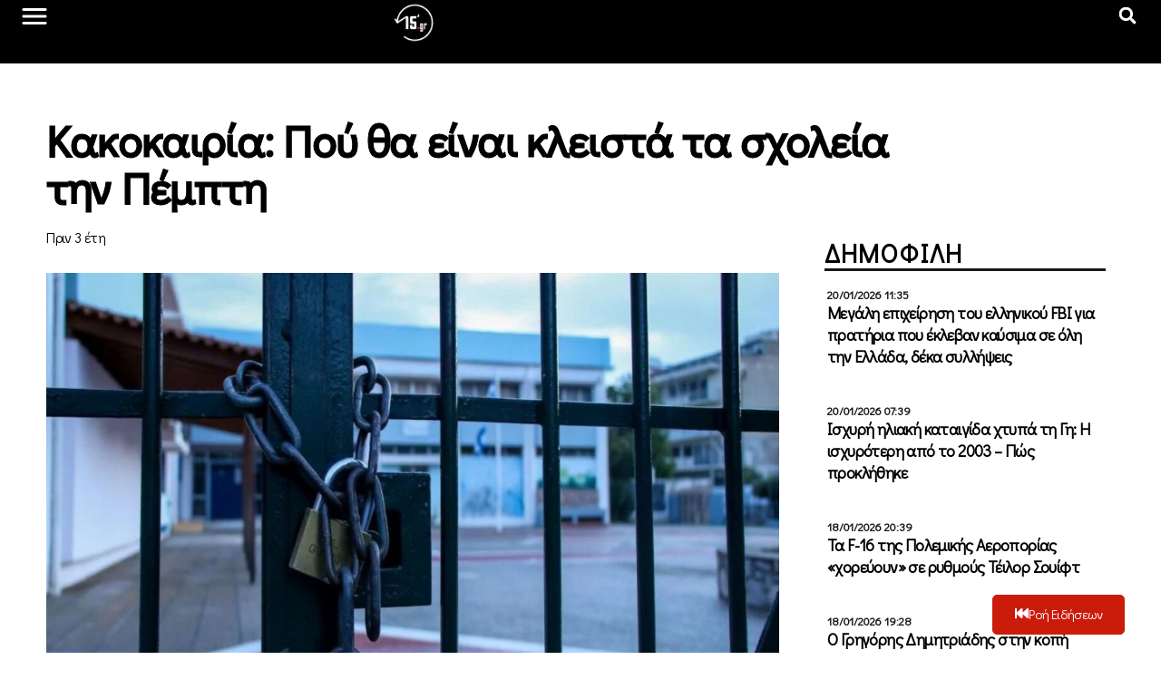

--- FILE ---
content_type: text/css
request_url: https://15minutes.gr/wp-content/uploads/elementor/css/post-640290.css?ver=1752687931
body_size: 1799
content:
.elementor-640290 .elementor-element.elementor-element-6cb32b1b{--display:flex;--flex-direction:row;--container-widget-width:calc( ( 1 - var( --container-widget-flex-grow ) ) * 100% );--container-widget-height:100%;--container-widget-flex-grow:1;--container-widget-align-self:stretch;--flex-wrap-mobile:wrap;--align-items:center;--gap:10px 10px;--background-transition:0.3s;--padding-top:5%;--padding-bottom:0%;--padding-left:4%;--padding-right:4%;}.elementor-640290 .elementor-element.elementor-element-5903bedb .elementor-heading-title{color:var( --e-global-color-primary );font-family:"Didact Gothic", Sans-serif;font-size:48px;font-weight:600;line-height:1.1em;letter-spacing:-0.4px;-webkit-text-stroke-width:1px;stroke-width:1px;-webkit-text-stroke-color:#000;stroke:#000;}.elementor-640290 .elementor-element.elementor-element-5903bedb{width:var( --container-widget-width, 82% );max-width:82%;--container-widget-width:82%;--container-widget-flex-grow:0;}.elementor-640290 .elementor-element.elementor-element-5903bedb.elementor-element{--align-self:flex-start;}.elementor-640290 .elementor-element.elementor-element-42e81924{--display:flex;--flex-direction:row;--container-widget-width:calc( ( 1 - var( --container-widget-flex-grow ) ) * 100% );--container-widget-height:100%;--container-widget-flex-grow:1;--container-widget-align-self:stretch;--flex-wrap-mobile:wrap;--align-items:stretch;--gap:10px 10px;--background-transition:0.3s;--margin-top:20px;--margin-bottom:80px;--margin-left:0px;--margin-right:0px;--padding-top:0%;--padding-bottom:0%;--padding-left:4%;--padding-right:4%;}.elementor-640290 .elementor-element.elementor-element-7774d21e{--display:flex;--background-transition:0.3s;--padding-top:0px;--padding-bottom:0px;--padding-left:0px;--padding-right:40px;}.elementor-640290 .elementor-element.elementor-element-7774d21e.e-con{--flex-grow:0;--flex-shrink:0;}.elementor-640290 .elementor-element.elementor-element-16982f1e .jet-listing-dynamic-field__content{color:var( --e-global-color-primary );font-family:var( --e-global-typography-2eae703-font-family ), Sans-serif;font-size:var( --e-global-typography-2eae703-font-size );font-weight:var( --e-global-typography-2eae703-font-weight );line-height:var( --e-global-typography-2eae703-line-height );letter-spacing:var( --e-global-typography-2eae703-letter-spacing );word-spacing:var( --e-global-typography-2eae703-word-spacing );text-align:left;}.elementor-640290 .elementor-element.elementor-element-16982f1e .jet-listing-dynamic-field .jet-listing-dynamic-field__inline-wrap{width:auto;}.elementor-640290 .elementor-element.elementor-element-16982f1e .jet-listing-dynamic-field .jet-listing-dynamic-field__content{width:auto;}.elementor-640290 .elementor-element.elementor-element-16982f1e .jet-listing-dynamic-field{justify-content:flex-start;}.elementor-640290 .elementor-element.elementor-element-5432d61d .elementor-widget-container{color:var( --e-global-color-secondary );font-family:var( --e-global-typography-d7fd644-font-family ), Sans-serif;font-size:var( --e-global-typography-d7fd644-font-size );font-weight:var( --e-global-typography-d7fd644-font-weight );font-style:var( --e-global-typography-d7fd644-font-style );line-height:var( --e-global-typography-d7fd644-line-height );letter-spacing:var( --e-global-typography-d7fd644-letter-spacing );word-spacing:var( --e-global-typography-d7fd644-word-spacing );}.elementor-640290 .elementor-element.elementor-element-5432d61d > .elementor-widget-container{padding:5px 0px 5px 30px;border-style:solid;border-width:0px 0px 0px 5px;border-color:var( --e-global-color-7a816d5 );}.elementor-640290 .elementor-element.elementor-element-21ab1c47{text-align:left;}.elementor-640290 .elementor-element.elementor-element-21ab1c47 img{width:100%;}.elementor-640290 .elementor-element.elementor-element-21ab1c47 > .elementor-widget-container{margin:30px 0px 0px 0px;}.elementor-640290 .elementor-element.elementor-element-45f3724f{--alignment:center;--grid-side-margin:10px;--grid-column-gap:10px;--grid-row-gap:10px;--grid-bottom-margin:10px;--e-share-buttons-primary-color:var( --e-global-color-3ea3e3d );}.elementor-640290 .elementor-element.elementor-element-45f3724f .elementor-share-btn{font-size:calc(0.8px * 10);border-width:2px;}.elementor-640290 .elementor-element.elementor-element-45f3724f .elementor-share-btn__icon{--e-share-buttons-icon-size:2.5em;}.elementor-640290 .elementor-element.elementor-element-45f3724f .elementor-share-btn:hover{--e-share-buttons-primary-color:var( --e-global-color-70a0e3b );}.elementor-640290 .elementor-element.elementor-element-45f3724f > .elementor-widget-container{padding:5px 0px 5px 0px;border-style:solid;border-width:1px 0px 1px 0px;border-color:var( --e-global-color-5777647 );}.elementor-640290 .elementor-element.elementor-element-24ca4a5b{text-align:left;color:var( --e-global-color-text );font-family:"Didact Gothic", Sans-serif;font-size:18px;font-weight:400;line-height:22px;letter-spacing:0px;}.elementor-640290 .elementor-element.elementor-element-24ca4a5b > .elementor-widget-container{margin:0px 0px 0px 0px;}.elementor-640290 .elementor-element.elementor-element-292378ef .jet-listing-dynamic-terms{text-align:left;}.elementor-640290 .elementor-element.elementor-element-292378ef .jet-listing-dynamic-terms__icon{color:var( --e-global-color-secondary );font-size:16px;}.elementor-640290 .elementor-element.elementor-element-292378ef .jet-listing-dynamic-terms__icon :is(svg, path){fill:var( --e-global-color-secondary );}body:not(.rtl) .elementor-640290 .elementor-element.elementor-element-292378ef .jet-listing-dynamic-terms__icon{margin-right:4px;}body.rtl .elementor-640290 .elementor-element.elementor-element-292378ef .jet-listing-dynamic-terms__icon{margin-left:4px;}.elementor-640290 .elementor-element.elementor-element-292378ef .jet-listing-dynamic-terms__link{font-family:var( --e-global-typography-0e2114e-font-family ), Sans-serif;font-size:var( --e-global-typography-0e2114e-font-size );font-weight:var( --e-global-typography-0e2114e-font-weight );line-height:var( --e-global-typography-0e2114e-line-height );letter-spacing:var( --e-global-typography-0e2114e-letter-spacing );word-spacing:var( --e-global-typography-0e2114e-word-spacing );color:var( --e-global-color-secondary );}.elementor-640290 .elementor-element.elementor-element-292378ef .jet-listing-dynamic-terms__prefix{font-family:var( --e-global-typography-2eae703-font-family ), Sans-serif;font-size:var( --e-global-typography-2eae703-font-size );font-weight:var( --e-global-typography-2eae703-font-weight );line-height:var( --e-global-typography-2eae703-line-height );letter-spacing:var( --e-global-typography-2eae703-letter-spacing );word-spacing:var( --e-global-typography-2eae703-word-spacing );color:var( --e-global-color-primary );}body:not(.rtl) .elementor-640290 .elementor-element.elementor-element-292378ef .jet-listing-dynamic-terms__prefix{margin-right:5px;}body.rtl .elementor-640290 .elementor-element.elementor-element-292378ef .jet-listing-dynamic-terms__prefix{margin-left:5px;}.elementor-640290 .elementor-element.elementor-element-251c3d37{--display:flex;--background-transition:0.3s;}.elementor-640290 .elementor-element.elementor-element-2b93beb5{--display:flex;--background-transition:0.3s;--padding-top:0px;--padding-bottom:0px;--padding-left:0px;--padding-right:0px;}.elementor-640290 .elementor-element.elementor-element-bcf18e1{--display:flex;--background-transition:0.3s;--padding-top:0px;--padding-bottom:0px;--padding-left:0px;--padding-right:0px;}.elementor-640290 .elementor-element.elementor-element-630157b8 .elementor-heading-title{color:var( --e-global-color-primary );font-family:var( --e-global-typography-a2a7af9-font-family ), Sans-serif;font-size:var( --e-global-typography-a2a7af9-font-size );font-weight:var( --e-global-typography-a2a7af9-font-weight );text-transform:var( --e-global-typography-a2a7af9-text-transform );line-height:var( --e-global-typography-a2a7af9-line-height );letter-spacing:var( --e-global-typography-a2a7af9-letter-spacing );word-spacing:var( --e-global-typography-a2a7af9-word-spacing );}.elementor-640290 .elementor-element.elementor-element-630157b8 > .elementor-widget-container{border-style:solid;border-width:0px 0px 3px 0px;}.elementor-640290 .elementor-element.elementor-element-4f2d550 > .elementor-widget-container > .jet-listing-grid > .jet-listing-grid__items{--columns:1;}:is( .elementor-640290 .elementor-element.elementor-element-4f2d550 > .elementor-widget-container > .jet-listing-grid > .jet-listing-grid__items, .elementor-640290 .elementor-element.elementor-element-4f2d550 > .elementor-widget-container > .jet-listing-grid > .jet-listing-grid__slider > .jet-listing-grid__items > .slick-list > .slick-track, .elementor-640290 .elementor-element.elementor-element-4f2d550 > .elementor-widget-container > .jet-listing-grid > .jet-listing-grid__scroll-slider > .jet-listing-grid__items ) > .jet-listing-grid__item{padding-top:calc(0px / 2);padding-bottom:calc(0px / 2);}.elementor-640290 .elementor-element.elementor-element-9d8d0cd{--display:flex;--background-transition:0.3s;--padding-top:0px;--padding-bottom:0px;--padding-left:0px;--padding-right:0px;}.elementor-640290 .elementor-element.elementor-element-64c2c21.ob-harakiri{writing-mode:inherit;}.elementor-640290 .elementor-element.elementor-element-64c2c21.ob-harakiri .elementor-heading-title{writing-mode:inherit;transform:rotate(0deg);}.elementor-640290 .elementor-element.elementor-element-64c2c21.ob-harakiri .elementor-widget-container > div{writing-mode:inherit;transform:rotate(0deg);}.elementor-640290 .elementor-element.elementor-element-64c2c21 .elementor-widget-container{text-indent:0px;mix-blend-mode:inherit;}.elementor-640290 .elementor-element.elementor-element-6d7f6e8{--display:flex;--flex-direction:column;--container-widget-width:100%;--container-widget-height:initial;--container-widget-flex-grow:0;--container-widget-align-self:initial;--flex-wrap-mobile:wrap;--background-transition:0.3s;--margin-top:80px;--margin-bottom:0px;--margin-left:0px;--margin-right:0px;}.elementor-640290 .elementor-element.elementor-element-6c969ed3{text-align:center;}.elementor-640290 .elementor-element.elementor-element-6c969ed3 .elementor-heading-title{color:var( --e-global-color-accent );font-family:var( --e-global-typography-a2a7af9-font-family ), Sans-serif;font-size:var( --e-global-typography-a2a7af9-font-size );font-weight:var( --e-global-typography-a2a7af9-font-weight );text-transform:var( --e-global-typography-a2a7af9-text-transform );line-height:var( --e-global-typography-a2a7af9-line-height );letter-spacing:var( --e-global-typography-a2a7af9-letter-spacing );word-spacing:var( --e-global-typography-a2a7af9-word-spacing );}.elementor-640290 .elementor-element.elementor-element-6c969ed3.ob-harakiri{writing-mode:inherit;}.elementor-640290 .elementor-element.elementor-element-6c969ed3.ob-harakiri .elementor-heading-title{writing-mode:inherit;transform:rotate(0deg);}.elementor-640290 .elementor-element.elementor-element-6c969ed3.ob-harakiri .elementor-widget-container > div{writing-mode:inherit;transform:rotate(0deg);}.elementor-640290 .elementor-element.elementor-element-6c969ed3 .elementor-widget-container{text-indent:0px;mix-blend-mode:inherit;}.elementor-640290 .elementor-element.elementor-element-6c969ed3 > .elementor-widget-container{padding:10px 10px 10px 10px;background-color:var( --e-global-color-3ea3e3d );border-style:solid;border-width:4px 0px 0px 0px;border-color:var( --e-global-color-70a0e3b );}.elementor-640290 .elementor-element.elementor-element-41b87e4a > .elementor-widget-container > .jet-listing-grid > .jet-listing-grid__items{--columns:4;}.elementor-640290 .elementor-element.elementor-element-3a81b9a5{--display:flex;--flex-direction:column;--container-widget-width:100%;--container-widget-height:initial;--container-widget-flex-grow:0;--container-widget-align-self:initial;--flex-wrap-mobile:wrap;--background-transition:0.3s;--margin-top:80px;--margin-bottom:80px;--margin-left:0px;--margin-right:0px;}.elementor-640290 .elementor-element.elementor-element-6388d40d .elementor-heading-title{color:var( --e-global-color-primary );font-family:var( --e-global-typography-a2a7af9-font-family ), Sans-serif;font-size:var( --e-global-typography-a2a7af9-font-size );font-weight:var( --e-global-typography-a2a7af9-font-weight );text-transform:var( --e-global-typography-a2a7af9-text-transform );line-height:var( --e-global-typography-a2a7af9-line-height );letter-spacing:var( --e-global-typography-a2a7af9-letter-spacing );word-spacing:var( --e-global-typography-a2a7af9-word-spacing );}.elementor-640290 .elementor-element.elementor-element-6388d40d.ob-harakiri{writing-mode:inherit;}.elementor-640290 .elementor-element.elementor-element-6388d40d.ob-harakiri .elementor-heading-title{writing-mode:inherit;transform:rotate(0deg);}.elementor-640290 .elementor-element.elementor-element-6388d40d.ob-harakiri .elementor-widget-container > div{writing-mode:inherit;transform:rotate(0deg);}.elementor-640290 .elementor-element.elementor-element-6388d40d .elementor-widget-container{text-indent:0px;mix-blend-mode:inherit;}.elementor-640290 .elementor-element.elementor-element-6388d40d > .elementor-widget-container{border-style:solid;border-width:0px 0px 3px 0px;}.elementor-640290 .elementor-element.elementor-element-4732ffce > .elementor-widget-container > .jet-listing-grid > .jet-listing-grid__items{--columns:4;}@media(min-width:768px){.elementor-640290 .elementor-element.elementor-element-6cb32b1b{--content-width:1280px;}.elementor-640290 .elementor-element.elementor-element-42e81924{--content-width:1280px;}.elementor-640290 .elementor-element.elementor-element-7774d21e{--width:72%;}.elementor-640290 .elementor-element.elementor-element-251c3d37{--width:35%;}.elementor-640290 .elementor-element.elementor-element-6d7f6e8{--content-width:1280px;}.elementor-640290 .elementor-element.elementor-element-3a81b9a5{--content-width:1280px;}}@media(max-width:1024px) and (min-width:768px){.elementor-640290 .elementor-element.elementor-element-7774d21e{--width:100%;}.elementor-640290 .elementor-element.elementor-element-251c3d37{--width:100%;}}@media(max-width:1024px){.elementor-640290 .elementor-element.elementor-element-6cb32b1b{--padding-top:0%;--padding-bottom:0%;--padding-left:3%;--padding-right:3%;}.elementor-640290 .elementor-element.elementor-element-5903bedb .elementor-heading-title{font-size:42px;}.elementor-640290 .elementor-element.elementor-element-5903bedb{width:100%;max-width:100%;}.elementor-640290 .elementor-element.elementor-element-42e81924{--flex-wrap:wrap;--margin-top:30px;--margin-bottom:0px;--margin-left:0px;--margin-right:0px;--padding-top:0px;--padding-bottom:0px;--padding-left:25px;--padding-right:25px;}.elementor-640290 .elementor-element.elementor-element-7774d21e{--padding-top:0px;--padding-bottom:0px;--padding-left:0px;--padding-right:0px;}.elementor-640290 .elementor-element.elementor-element-16982f1e .jet-listing-dynamic-field__content{font-size:var( --e-global-typography-2eae703-font-size );line-height:var( --e-global-typography-2eae703-line-height );letter-spacing:var( --e-global-typography-2eae703-letter-spacing );word-spacing:var( --e-global-typography-2eae703-word-spacing );}.elementor-640290 .elementor-element.elementor-element-5432d61d .elementor-widget-container{font-size:var( --e-global-typography-d7fd644-font-size );line-height:var( --e-global-typography-d7fd644-line-height );letter-spacing:var( --e-global-typography-d7fd644-letter-spacing );word-spacing:var( --e-global-typography-d7fd644-word-spacing );} .elementor-640290 .elementor-element.elementor-element-45f3724f{--grid-side-margin:10px;--grid-column-gap:10px;--grid-row-gap:10px;--grid-bottom-margin:10px;}.elementor-640290 .elementor-element.elementor-element-292378ef .jet-listing-dynamic-terms__link{font-size:var( --e-global-typography-0e2114e-font-size );line-height:var( --e-global-typography-0e2114e-line-height );letter-spacing:var( --e-global-typography-0e2114e-letter-spacing );word-spacing:var( --e-global-typography-0e2114e-word-spacing );}.elementor-640290 .elementor-element.elementor-element-292378ef .jet-listing-dynamic-terms__prefix{font-size:var( --e-global-typography-2eae703-font-size );line-height:var( --e-global-typography-2eae703-line-height );letter-spacing:var( --e-global-typography-2eae703-letter-spacing );word-spacing:var( --e-global-typography-2eae703-word-spacing );}.elementor-640290 .elementor-element.elementor-element-251c3d37{--padding-top:0px;--padding-bottom:0px;--padding-left:0px;--padding-right:0px;}.elementor-640290 .elementor-element.elementor-element-630157b8 .elementor-heading-title{font-size:var( --e-global-typography-a2a7af9-font-size );line-height:var( --e-global-typography-a2a7af9-line-height );letter-spacing:var( --e-global-typography-a2a7af9-letter-spacing );word-spacing:var( --e-global-typography-a2a7af9-word-spacing );}.elementor-640290 .elementor-element.elementor-element-4f2d550 > .elementor-widget-container > .jet-listing-grid > .jet-listing-grid__items{--columns:2;}.elementor-640290 .elementor-element.elementor-element-6c969ed3 .elementor-heading-title{font-size:var( --e-global-typography-a2a7af9-font-size );line-height:var( --e-global-typography-a2a7af9-line-height );letter-spacing:var( --e-global-typography-a2a7af9-letter-spacing );word-spacing:var( --e-global-typography-a2a7af9-word-spacing );}.elementor-640290 .elementor-element.elementor-element-41b87e4a > .elementor-widget-container > .jet-listing-grid > .jet-listing-grid__items{--columns:2;}.elementor-640290 .elementor-element.elementor-element-6388d40d .elementor-heading-title{font-size:var( --e-global-typography-a2a7af9-font-size );line-height:var( --e-global-typography-a2a7af9-line-height );letter-spacing:var( --e-global-typography-a2a7af9-letter-spacing );word-spacing:var( --e-global-typography-a2a7af9-word-spacing );}.elementor-640290 .elementor-element.elementor-element-4732ffce > .elementor-widget-container > .jet-listing-grid > .jet-listing-grid__items{--columns:2;}}@media(max-width:767px){.elementor-640290 .elementor-element.elementor-element-6cb32b1b{--margin-top:20px;--margin-bottom:0px;--margin-left:0px;--margin-right:0px;}.elementor-640290 .elementor-element.elementor-element-5903bedb .elementor-heading-title{font-size:24px;line-height:1em;-webkit-text-stroke-width:0px;stroke-width:0px;}.elementor-640290 .elementor-element.elementor-element-42e81924{--margin-top:20px;--margin-bottom:0px;--margin-left:0px;--margin-right:0px;}.elementor-640290 .elementor-element.elementor-element-16982f1e .jet-listing-dynamic-field__content{font-size:var( --e-global-typography-2eae703-font-size );line-height:var( --e-global-typography-2eae703-line-height );letter-spacing:var( --e-global-typography-2eae703-letter-spacing );word-spacing:var( --e-global-typography-2eae703-word-spacing );}.elementor-640290 .elementor-element.elementor-element-5432d61d .elementor-widget-container{font-size:var( --e-global-typography-d7fd644-font-size );line-height:var( --e-global-typography-d7fd644-line-height );letter-spacing:var( --e-global-typography-d7fd644-letter-spacing );word-spacing:var( --e-global-typography-d7fd644-word-spacing );}.elementor-640290 .elementor-element.elementor-element-5432d61d > .elementor-widget-container{padding:3px 0px 3px 10px;} .elementor-640290 .elementor-element.elementor-element-45f3724f{--grid-side-margin:10px;--grid-column-gap:10px;--grid-row-gap:10px;--grid-bottom-margin:10px;}.elementor-640290 .elementor-element.elementor-element-24ca4a5b{font-size:18px;}.elementor-640290 .elementor-element.elementor-element-292378ef .jet-listing-dynamic-terms__link{font-size:var( --e-global-typography-0e2114e-font-size );line-height:var( --e-global-typography-0e2114e-line-height );letter-spacing:var( --e-global-typography-0e2114e-letter-spacing );word-spacing:var( --e-global-typography-0e2114e-word-spacing );}.elementor-640290 .elementor-element.elementor-element-292378ef .jet-listing-dynamic-terms__prefix{font-size:var( --e-global-typography-2eae703-font-size );line-height:var( --e-global-typography-2eae703-line-height );letter-spacing:var( --e-global-typography-2eae703-letter-spacing );word-spacing:var( --e-global-typography-2eae703-word-spacing );}.elementor-640290 .elementor-element.elementor-element-bcf18e1{--flex-wrap:nowrap;}.elementor-640290 .elementor-element.elementor-element-630157b8 .elementor-heading-title{font-size:var( --e-global-typography-a2a7af9-font-size );line-height:var( --e-global-typography-a2a7af9-line-height );letter-spacing:var( --e-global-typography-a2a7af9-letter-spacing );word-spacing:var( --e-global-typography-a2a7af9-word-spacing );}.elementor-640290 .elementor-element.elementor-element-630157b8{width:100%;max-width:100%;}.elementor-640290 .elementor-element.elementor-element-4f2d550 > .elementor-widget-container > .jet-listing-grid > .jet-listing-grid__items{--columns:1;}:is( .elementor-640290 .elementor-element.elementor-element-4f2d550 > .elementor-widget-container > .jet-listing-grid > .jet-listing-grid__items, .elementor-640290 .elementor-element.elementor-element-4f2d550 > .elementor-widget-container > .jet-listing-grid > .jet-listing-grid__slider > .jet-listing-grid__items > .slick-list > .slick-track, .elementor-640290 .elementor-element.elementor-element-4f2d550 > .elementor-widget-container > .jet-listing-grid > .jet-listing-grid__scroll-slider > .jet-listing-grid__items ) > .jet-listing-grid__item{padding-left:calc(8px / 2);padding-right:calc(8px / 2);padding-top:calc(8px / 2);padding-bottom:calc(8px / 2);}:is( .elementor-640290 .elementor-element.elementor-element-4f2d550 > .elementor-widget-container > .jet-listing-grid, .elementor-640290 .elementor-element.elementor-element-4f2d550 > .elementor-widget-container > .jet-listing-grid > .jet-listing-grid__slider, .elementor-640290 .elementor-element.elementor-element-4f2d550 > .elementor-widget-container > .jet-listing-grid > .jet-listing-grid__scroll-slider ) > .jet-listing-grid__items{margin-left:calc( 8px / -2);margin-right:calc( 8px / -2);width:calc(100% + 8px);}.elementor-640290 .elementor-element.elementor-element-6c969ed3 .elementor-heading-title{font-size:var( --e-global-typography-a2a7af9-font-size );line-height:var( --e-global-typography-a2a7af9-line-height );letter-spacing:var( --e-global-typography-a2a7af9-letter-spacing );word-spacing:var( --e-global-typography-a2a7af9-word-spacing );}.elementor-640290 .elementor-element.elementor-element-41b87e4a > .elementor-widget-container > .jet-listing-grid > .jet-listing-grid__items{--columns:1;}.elementor-640290 .elementor-element.elementor-element-6388d40d .elementor-heading-title{font-size:var( --e-global-typography-a2a7af9-font-size );line-height:var( --e-global-typography-a2a7af9-line-height );letter-spacing:var( --e-global-typography-a2a7af9-letter-spacing );word-spacing:var( --e-global-typography-a2a7af9-word-spacing );}.elementor-640290 .elementor-element.elementor-element-4732ffce > .elementor-widget-container > .jet-listing-grid > .jet-listing-grid__items{--columns:1;}}